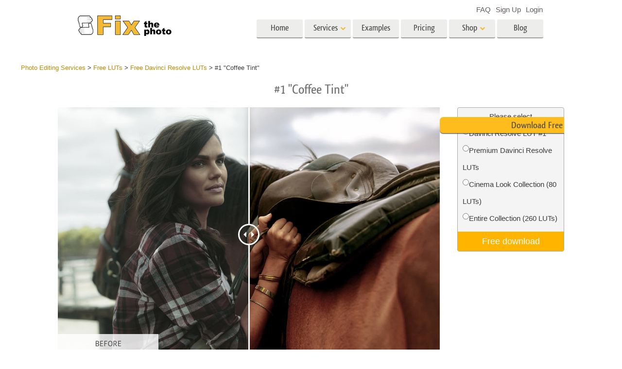

--- FILE ---
content_type: text/html; charset=UTF-8
request_url: https://fixthephoto.com/davinci-resolve-luts/download-1
body_size: 16310
content:
<!DOCTYPE html>
<html lang="EN" dir="" data-type="2">
    <head>
        <!-- TradeDoubler site verification 3062055 -->
        <script type="text/javascript" charset="UTF-8" src="//geo.cookie-script.com/s/b1291109ebc0be8203cf9e61438ff373.js?country=gb&state=ca&region=eu"></script>                <!-- Global site tag (gtag.js) - Google Analytics -->
<script async defer src="https://www.googletagmanager.com/gtag/js?id=UA-133943914-1"></script>
<script>
    window.dataLayer = window.dataLayer || [];
    function gtag() {
        dataLayer.push(arguments);
    }
    gtag('js', new Date());
    gtag('config', 'UA-133943914-1');
</script>                
        <meta charset="UTF-8">
        <meta name="viewport" content="width=device-width, initial-scale=1.0, maximum-scale=5.0" />
                <link rel="canonical" href="https://fixthephoto.com/davinci-resolve-luts/download-1"/>
        <title></title>
        <meta name="keywords" content="">
        <meta name="description" content="">
        <meta property="og:type" content="product">
                <link rel='alternate' href='https://fixthephoto.com/davinci-resolve-luts/download-1' hreflang='EN'/>
<link rel="alternate" href="https://fixthephoto.com/de/davinci-resolve-luts/download-1" hreflang="de"/>
<link rel="alternate" href="https://fixthephoto.com/it/davinci-resolve-luts/download-1" hreflang="it"/>
<link rel="alternate" href="https://fixthephoto.com/fr/davinci-resolve-luts/download-1" hreflang="fr"/>
<link rel="alternate" href="https://fixthephoto.com/es/davinci-resolve-luts/download-1" hreflang="es"/>
<link rel="alternate" href="https://fixthephoto.com/pt/davinci-resolve-luts/download-1" hreflang="pt"/>
<link rel="alternate" href="https://fixthephoto.com/ja/davinci-resolve-luts/download-1" hreflang="ja"/>
<link rel="alternate" href="https://fixthephoto.com/ar/davinci-resolve-luts/download-1" hreflang="ar"/>
<link rel="alternate" href="https://fixthephoto.com/ko/davinci-resolve-luts/download-1" hreflang="ko"/>
<link rel="alternate" href="https://fixthephoto.com/tr/davinci-resolve-luts/download-1" hreflang="tr"/>
<link rel="alternate" href="https://fixthephoto.com/th/davinci-resolve-luts/download-1" hreflang="th"/>
<link rel="alternate" href="https://fixthephoto.com/cn/davinci-resolve-luts/download-1" hreflang="zh"/>
<link rel="alternate" href="https://fixthephoto.com/cs/davinci-resolve-luts/download-1" hreflang="cs"/>
<link rel="alternate" href="https://fixthephoto.com/hu/davinci-resolve-luts/download-1" hreflang="hu"/>
<link rel="alternate" href="https://fixthephoto.com/pl/davinci-resolve-luts/download-1" hreflang="pl"/>
<link rel="alternate" href="https://fixthephoto.com/ro/davinci-resolve-luts/download-1" hreflang="ro"/>
<link rel="alternate" href="https://fixthephoto.com/vi/davinci-resolve-luts/download-1" hreflang="vi"/>
<link rel="alternate" href="https://fixthephoto.com/ru/davinci-resolve-luts/download-1" hreflang="ru"/>
<link rel="alternate" href="https://fixthephoto.com/hi/davinci-resolve-luts/download-1" hreflang="hi"/>
<link rel="alternate" href="https://fixthephoto.com/id/davinci-resolve-luts/download-1" hreflang="id"/>
<link rel="alternate" href="https://fixthephoto.com/el/davinci-resolve-luts/download-1" hreflang="el"/>
<link rel="alternate" href="https://fixthephoto.com/nl/davinci-resolve-luts/download-1" hreflang="nl"/>
<link rel="alternate" href="https://fixthephoto.com/da/davinci-resolve-luts/download-1" hreflang="dk"/>
<link rel="alternate" href="https://fixthephoto.com/hr/davinci-resolve-luts/download-1" hreflang="hr"/>
<link rel="alternate" href="https://fixthephoto.com/et/davinci-resolve-luts/download-1" hreflang="ee"/>
<link rel="alternate" href="https://fixthephoto.com/fi/davinci-resolve-luts/download-1" hreflang="fi"/>
<link rel="alternate" href="https://fixthephoto.com/no/davinci-resolve-luts/download-1" hreflang="no"/>
<link rel="alternate" href="https://fixthephoto.com/sl/davinci-resolve-luts/download-1" hreflang="si"/>
<link rel="alternate" href="https://fixthephoto.com/sv/davinci-resolve-luts/download-1" hreflang="se"/>
<link rel="alternate" href="https://fixthephoto.com/ua/davinci-resolve-luts/download-1" hreflang="ua"/>
        <base href="https://fixthephoto.com/" />
                <meta name="p:domain_verify" content="8460aa28d7e323b924db72e4c120e1a6"/>
        <link rel="apple-touch-icon" sizes="57x57" href="/apple-icon-57x57.png">
        <link rel="apple-touch-icon" sizes="60x60" href="/apple-icon-60x60.png">
        <link rel="apple-touch-icon" sizes="72x72" href="/apple-icon-72x72.png">
        <link rel="apple-touch-icon" sizes="76x76" href="/apple-icon-76x76.png">
        <link rel="apple-touch-icon" sizes="114x114" href="/apple-icon-114x114.png">
        <link rel="apple-touch-icon" sizes="120x120" href="/apple-icon-120x120.png">
        <link rel="apple-touch-icon" sizes="144x144" href="/apple-icon-144x144.png">
        <link rel="apple-touch-icon" sizes="152x152" href="/apple-icon-152x152.png">
        <link rel="apple-touch-icon" sizes="180x180" href="/apple-icon-180x180.png">
        <link rel="icon" type="image/png" sizes="192x192"  href="/android-icon-192x192.png">
        <link rel="icon" type="image/png" sizes="32x32" href="/favicon-32x32.png">
        <link rel="icon" type="image/png" sizes="96x96" href="/favicon-96x96.png">
        <link rel="icon" type="image/png" sizes="16x16" href="/favicon-16x16.png">
        <link rel="manifest" href="/manifest.json">
        <meta name="msapplication-TileColor" content="#ffffff">
        <meta name="msapplication-TileImage" content="/ms-icon-144x144.png">
        <meta name="theme-color" content="#ffffff">
<!--        <link href="https://fonts.googleapis.com/css?family=Open+Sans:300,400,600,700&display=swap&subset=cyrillic" rel="stylesheet">-->
<!--        <link href="https://stackpath.bootstrapcdn.com/font-awesome/4.7.0/css/font-awesome.min.css" rel="stylesheet" integrity="sha384-wvfXpqpZZVQGK6TAh5PVlGOfQNHSoD2xbE+QkPxCAFlNEevoEH3Sl0sibVcOQVnN" crossorigin="anonymous">-->
<!--        <link href="https://use.fontawesome.com/releases/v5.1.0/css/all.css" rel="stylesheet" crossorigin="anonymous">-->
        <link rel="stylesheet" href="/css/top_styles.min.css?v0204.125216" media="all">
        <link rel="stylesheet" type="text/css" href="/includes/js/slick/slick.css"/>

        <!--[if IE 7]>
        <link rel="stylesheet" type="text/css" href="/style/css/ie7.css" media="all" />
        <![endif]-->
        <!--[if IE 8]>
        <link rel="stylesheet" type="text/css" href="/style/css/ie8.css" media="all" />
        <![endif]-->
        <!--[if IE 9]>
        <link rel="stylesheet" type="text/css" href="/style/css/ie9.css" media="all" />
        <![endif]-->
        <!--[if lt IE 9]>
        <script src="/style/js/html5.js"></script>
        <![endif]-->

        <script src="//ajax.googleapis.com/ajax/libs/jquery/1.11.3/jquery.min.js"></script>
        <script>window.jQuery || document.write('<script src="//fixthephoto.com/style/js/jquery-1.11.3.min.js"><\/script>')</script>
        <script src="//fixthephoto.com/includes/js/jquery-migrate-1.2.1.min.js"></script>
        <script>
          RE_CAPTCHA_SITE_KEY = '6Ldy2zgUAAAAAG1W--JuaoNSnsJhu5b_-VI3QGsR'
        </script>
                <script src="/js/combined.min.js?v0204.125217"></script>
                <script>
            $(document).ready(function () {
                $(".fancybox").fancybox();
                $(".fancyboxpopup").fancybox({
                    maxWidth: 500,
                    maxHeight: 380,
                    minHeight: 380,
                    fitToView: false,
                    width: '70%',
                    height: '70%',
                    autoSize: false,
                    closeClick: false,
                    openEffect: 'none',
                    closeEffect: 'none',
                    iframe: {
                        scrolling: 'no'
                    },
                    helpers: {
                        overlay: {
                            locked: false
                        }
                    }
                });
            });
        </script>
        <script>
            function closeFancyboxAndRedirectToUrl(url) {
                $.fancybox.close();
                window.location = url;
            }
        </script>
        <script defer src='https://www.google.com/recaptcha/api.js?onload=CaptchaCallback&render=explicit&hl=en'></script>
        <script>
            gallery2fromFile = '';
        </script>
        <script src="/includes/js/lr-presets.js?v6"></script>
        <script>
            // Called when Google Javascript API Javascript is loaded
            function HandleGoogleApiLibrary() {
                // Load "client" & "auth2" libraries
                gapi.load('client:auth2', {
                    callback: function () {
                        // Initialize client & auth libraries
                        gapi.client.init({
                            apiKey: 'AIzaSyDA4SI1CUeL7aBpjtin60dgxf0pp6ZhA78',
                            clientId: '1049127793414-mchfq9tgdokobssi3dgbvh1928bs7uum.apps.googleusercontent.com',
                            scope: 'https://www.googleapis.com/auth/userinfo.profile https://www.googleapis.com/auth/userinfo.email https://www.googleapis.com/auth/plus.me'
                        }).then(
                                function (success) {
                                    // Libraries are initialized successfully
                                    // You can now make API calls
                                },
                                function (error) {
                                    // Error occurred
                                    // console.log(error) to find the reason
                                }
                        );
                    },
                    onerror: function () {
                        // Failed to load libraries
                    }
                });
            }
        </script>
        <script async defer src="https://apis.google.com/js/api.js" onload="this.onload = function () {};HandleGoogleApiLibrary()" onreadystatechange="if (this.readyState === 'complete') this.onload()"></script>
        <meta name="google-site-verification" content="oGBxbfU88PDraC2Hs5IxHQDR-UuieNKu6_Rpd9aZgAs"/>
    </head>
    <body>
        <!-- Google Tag Manager (noscript) -->
<noscript><iframe src="https://www.googletagmanager.com/ns.html?id=GTM-WDN66X" height="0" width="0" style="display:none;visibility:hidden"></iframe></noscript>
<!-- End Google Tag Manager (noscript) -->                <!-- Begin Wrapper -->
        <div id="wrapper" class="wrapper_width_type_1">
            <header id="header" class="header">
    <div class="header-container">
        <div class="mobile-header">
            <div id="site-title">
                <a href="/" class="logo">
                    <img                         alt="Image retouching service"   src="//fixthephoto.com/images/fixthephoto-logo-photoretouching.png" class="logo_img">
                </a>
            </div>
            <!-- app -->
            <div class="tm-header-app" style="position: absolute;left: 50%;transform: translate(-50%,0);top: -2px;padding-left: 43px;display: block;">
                                <style>
                    .tm-button {
                        color: #fff;
                        text-transform: none;
                        display: inline-block;
                        font-size: 18px;
                        position: relative;
                        vertical-align: middle;
                        padding: 10px 25px;
                        line-height: 1.2;
                        text-align: center;
                        text-decoration: none;
                        transition: .2s ease-in-out;
                        -webkit-appearance: none;
                        outline: 0;
                        background-color: #16a1c0;
                        border: 2px solid #16a1c0;
                    }
                    .tm-button-border {
                        background-color: #fff;
                        border: 2px solid #ffb231;
                        color: #444;
                    }
                    .tm-button-border:focus,
                    .tm-button-border:hover {
                        background-color: #f5a112;
                        border: 2px solid #f5a112;
                        color: #fff;
                        text-decoration: none;
                    }
                    .uk-width-auto {
                        width: auto;
                    }
                    [class*=uk-width] {
                        box-sizing: border-box;
                        width: 100%;
                        max-width: 100%;
                    }
                    .tm-button {
                        padding: 6px 10px;
                    }
                </style>
                                
                             </div>
            <span class="show-menu-btn"></span>
        </div>

        <!-- Begin Menu -->
        <nav id="nav" class="mobile-nav m-hide">
            <div class="mobile-menu-top">
                <span class="mobile-menu-back m-hide"></span>
                <div class="mobile-menu-title">Menu</div>
                <span class="mobile-menu-close"></span>
            </div>
            <div class="mobile-scroll">
                <ul id="main-menu" class="">
                    <li class="main-menu-item">
                        <a title="Professional photo editing services"
                           href="/"
                           class="main-menu-link ">Home</a>
                    </li>
                    <li class="main-menu-item has-submenu">
                        <a
                            title=" Photography Post Production Services"                            onclick="return false;"
                            href="post-production-services"
                            class="main-menu-link show-submenu "
                            data-menuitem="services"
                        >
                            <span class="main-menu-opener">
                                Services                            </span>
                        </a>
                        <div class="mobile-submenu m-hide">
                            <div class="mega-menu services"><div class="row_">
                                          <div class="span3_">
                                            <a href="//fixthephoto.com/headshot-retouching-services" onclick="gtag('event', 'Click event ', {'event_category': 'Clicks on links in services menu (FIXTHEPHOTO)', 'event_label': '//fixthephoto.com/headshot-retouching-services'});" class="orderscat2_link"  title="headshot retouch service">
                                              <div class="thumbnail orderscat2">
                                                <div class="thumb-image image_1_1"></div>
                                                <div class="caption">Portrait Retouching</div>
                                              </div>
                                            </a>
                                          </div>
                                        
                                          <div class="span3_">
                                            <a href="//fixthephoto.com/body-reshaping-photo-editor" onclick="gtag('event', 'Click event ', {'event_category': 'Clicks on links in services menu (FIXTHEPHOTO)', 'event_label': '//fixthephoto.com/body-reshaping-photo-editor'});" class="orderscat2_link"  title="body photography editing services">
                                              <div class="thumbnail orderscat2">
                                                <div class="thumb-image image_1_2"></div>
                                                <div class="caption">Body Retouching</div>
                                              </div>
                                            </a>
                                          </div>
                                        
                                          <div class="span3_">
                                            <a href="//fixthephoto.com/editing-newborn-photos-services" onclick="gtag('event', 'Click event ', {'event_category': 'Clicks on links in services menu (FIXTHEPHOTO)', 'event_label': '//fixthephoto.com/editing-newborn-photos-services'});" class="orderscat2_link"  title="baby photo editing services">
                                              <div class="thumbnail orderscat2">
                                                <div class="thumb-image image_1_3"></div>
                                                <div class="caption">Newborn Photo Editing</div>
                                              </div>
                                            </a>
                                          </div>
                                        
                                          <div class="span3_">
                                            <a href="//fixthephoto.com/real-estate-photo-editing-services" onclick="gtag('event', 'Click event ', {'event_category': 'Clicks on links in services menu (FIXTHEPHOTO)', 'event_label': '//fixthephoto.com/real-estate-photo-editing-services'});" class="orderscat2_link"  title="real estate photo editing service">
                                              <div class="thumbnail orderscat2">
                                                <div class="thumb-image image_1_4"></div>
                                                <div class="caption">Real Estate Photo Editing</div>
                                              </div>
                                            </a>
                                          </div>
                                        </div><div class="row_">
                                          <div class="span3_">
                                            <a href="//fixthephoto.com/services/wedding-photo-retouching" onclick="gtag('event', 'Click event ', {'event_category': 'Clicks on links in services menu (FIXTHEPHOTO)', 'event_label': '//fixthephoto.com/services/wedding-photo-retouching'});" class="orderscat2_link"  title="wedding photo retouching services">
                                              <div class="thumbnail orderscat2">
                                                <div class="thumb-image image_2_1"></div>
                                                <div class="caption">Wedding Photo Editing</div>
                                              </div>
                                            </a>
                                          </div>
                                        
                                          <div class="span3_">
                                            <a href="//fixthephoto.com/clipping-path-service" onclick="gtag('event', 'Click event ', {'event_category': 'Clicks on links in services menu (FIXTHEPHOTO)', 'event_label': '//fixthephoto.com/clipping-path-service'});" class="orderscat2_link"  title="clipping path services">
                                              <div class="thumbnail orderscat2">
                                                <div class="thumb-image image_2_2"></div>
                                                <div class="caption">Clipping Path</div>
                                              </div>
                                            </a>
                                          </div>
                                        
                                          <div class="span3_">
                                            <a href="//fixthephoto.com/image-manipulation-service" onclick="gtag('event', 'Click event ', {'event_category': 'Clicks on links in services menu (FIXTHEPHOTO)', 'event_label': '//fixthephoto.com/image-manipulation-service'});" class="orderscat2_link"  title="photo manipulation services">
                                              <div class="thumbnail orderscat2">
                                                <div class="thumb-image image_2_3"></div>
                                                <div class="caption">Photo Manipulation</div>
                                              </div>
                                            </a>
                                          </div>
                                        
                                          <div class="span3_">
                                            <a href="//fixthephoto.com/services/old-damaged-photo-restoration" onclick="gtag('event', 'Click event ', {'event_category': 'Clicks on links in services menu (FIXTHEPHOTO)', 'event_label': '//fixthephoto.com/services/old-damaged-photo-restoration'});" class="orderscat2_link"  title="photo restoration services">
                                              <div class="thumbnail orderscat2">
                                                <div class="thumb-image image_2_4"></div>
                                                <div class="caption">Photo Restoration</div>
                                              </div>
                                            </a>
                                          </div>
                                        </div><div class="row_">
                                          <div class="span3_">
                                            <a href="//fixthephoto.com/product-retouching-services" onclick="gtag('event', 'Click event ', {'event_category': 'Clicks on links in services menu (FIXTHEPHOTO)', 'event_label': '//fixthephoto.com/product-retouching-services'});" class="orderscat2_link"  title="product photo editing services">
                                              <div class="thumbnail orderscat2">
                                                <div class="thumb-image image_3_1"></div>
                                                <div class="caption">Product Photo Editing</div>
                                              </div>
                                            </a>
                                          </div>
                                        
                                          <div class="span3_">
                                            <a href="//fixthephoto.com/jewellery-retouching-services" onclick="gtag('event', 'Click event ', {'event_category': 'Clicks on links in services menu (FIXTHEPHOTO)', 'event_label': '//fixthephoto.com/jewellery-retouching-services'});" class="orderscat2_link"  title="jewelry retouching services">
                                              <div class="thumbnail orderscat2">
                                                <div class="thumb-image image_3_2"></div>
                                                <div class="caption">Jewellery Photo Editing</div>
                                              </div>
                                            </a>
                                          </div>
                                        
                                          <div class="span3_">
                                            <a href="//fixthephoto.com/photo-edit-data-sets-for-ai-training" onclick="gtag('event', 'Click event ', {'event_category': 'Clicks on links in services menu (FIXTHEPHOTO)', 'event_label': '//fixthephoto.com/photo-edit-data-sets-for-ai-training'});" class="orderscat2_link"  title="AI Training Data">
                                              <div class="thumbnail orderscat2">
                                                <div class="thumb-image image_3_3"></div>
                                                <div class="caption">AI Training Data</div>
                                              </div>
                                            </a>
                                          </div>
                                        
                                            <div class="span3_">
                                                <a href="video-editing-services" class="orderscat2_link" title="Video Editing Service">
                                                    <div class="thumbnail orderscat2">
                                                        <img alt="Video Editing Service" src="images/video-editing-service.png">
                                                        <div class="caption">Video Editing Services</div>
                                                    </div>
                                                </a>
                                            </div>
                                        </div>
                                        </div>                        </div>
                    </li>

                    <li class="main-menu-item">
                        <a
                            title="Photo retouching before and after"
                            href="examples"
                            class="main-menu-link "
                        >
                            Examples                        </a>
                    </li>

                    <li class="main-menu-item">
                        <a
                            title="Our photo editing prices"
                            href="pricing"
                            class="main-menu-link "
                        >
                            Pricing                        </a>
                    </li>

                    <li class="main-menu-item has-submenu">
                        <a href="#" onclick="return false;" class="main-menu-link show-submenu ">
                            <span class="main-menu-opener">Shop</span>
                        </a>
                        <div class="mobile-submenu m-hide">

                                                                <div class="mega-menu shop  col-4">
                                        <div class="row_"><div class="span3_">
                                        <div class="shop_block">
                                          <!-- Removing background because we use sprite
                                          <div class="block-title" style="background-image:url('images/gallery/1556136015.png')">Lightroom</div>
                                          Removing background because we use sprite -->

                                          <div class="block-title show-submenu">Lightroom</div>
                                          <ul class="mobile-submenu shop_block-submenu m-hide">
                                            <li><a href="//fixthephoto.com/free-lightroom-presets" title="">Lightroom Presets</a></li><li><a href="//fixthephoto.com/premium-collections/entire-collections" title="">Entire LR Preset Collections</a></li><li><a href="//fixthephoto.com/premium-collections/best-deal" title="">Best Deal Presets</a></li><li><a href="//fixthephoto.com/mobile-collections" title="">Mobile Collection</a></li>
                                          </ul>
                                        </div>
                                      </div><div class="span3_">
                                        <div class="shop_block">
                                          <!-- Removing background because we use sprite
                                          <div class="block-title" style="background-image:url('images/gallery/1556136084.png')">Photoshop</div>
                                          Removing background because we use sprite -->

                                          <div class="block-title show-submenu">Photoshop</div>
                                          <ul class="mobile-submenu shop_block-submenu m-hide">
                                            <li><a href="//fixthephoto.com/psa-collection" title="">Photoshop Actions</a></li><li><a href="//fixthephoto.com/free-photoshop-brushes" title="">Photoshop Brushes</a></li><li><a href="//fixthephoto.com/free-photoshop-overlays" title="">Photoshop Overlays</a></li><li><a href="//fixthephoto.com/free-photoshop-textures" title="">Photoshop Textures</a></li><li><a href="//fixthephoto.com/psa-sets" title="">Entire Ps Actions Collections</a></li><li><a href="//fixthephoto.com/pso-pack" title="">Entire Ps Overlays Bundles</a></li>
                                          </ul>
                                        </div>
                                      </div><div class="span3_">
                                        <div class="shop_block">
                                          <!-- Removing background because we use sprite
                                          <div class="block-title" style="background-image:url('images/gallery/1556136097.png')">Templates</div>
                                          Removing background because we use sprite -->

                                          <div class="block-title show-submenu">Templates</div>
                                          <ul class="mobile-submenu shop_block-submenu m-hide">
                                            <li><a href="//fixthephoto.com/photoshop-card-templates-free" title="">All Templates</a></li><li><a href="//fixthephoto.com/free-photography-marketing-templates" title="">Marketing Templates</a></li><li><a href="//fixthephoto.com/free-valentines-day-card-templates" title="">Valentine’s Day Cards</a></li><li><a href="//fixthephoto.com/free-wedding-invitation-templates" title="">Wedding Invitations</a></li><li><a href="//fixthephoto.com/free-baby-shower-invitation-templates" title="">Baby Shower Invitation</a></li>
                                          </ul>
                                        </div>
                                      </div><div class="span3_">
                                        <div class="shop_block">
                                          <!-- Removing background because we use sprite
                                          <div class="block-title" style="background-image:url('images/gallery/1564834911.png')">Video</div>
                                          Removing background because we use sprite -->

                                          <div class="block-title show-submenu">Video</div>
                                          <ul class="mobile-submenu shop_block-submenu m-hide">
                                            <li><a href="//fixthephoto.com/lv-collection" title="">LUTs for Video Editing</a></li><li><a href="//fixthephoto.com/vo-collections" title="">Video Overlays</a></li>
                                          </ul>
                                        </div>
                                      </div></div>
                                    </div>
                                    
                                <!-- <div class="mega-menu shop">
                                  <div class="row_">
                                    <div class="span3_">
                                      <div class="shop_block">
                                        <div class="lr-icon block-title">Lightroom</div>
                                        <ul>
                                                                        </ul>
                                      </div>
                                    </div>
                                    <div class="span3_">
                                      <div class="shop_block">
                                        <div class="ps-icon block-title">Photoshop</div>
                                        <ul>
                                                                        </ul>
                                      </div>
                                    </div>
                                    <div class="span3_">
                                      <div class="shop_block">
                                        <div class="ps2-icon block-title">Templates</div>
                                        <ul>
                                
                                        </ul>
                                      </div>
                                    </div>
                                  </div>
                                </div> -->
                            

                        </div>
                    </li>

                                            <li class="main-menu-item">
                            <a title="Photo editing blog" href="https://fixthephoto.com/blog/" class="main-menu-link ">Blog</a>
                        </li>
                    
                </ul>

                <ul id="service-links">
                    <li class="service-links-item">
                        <a href="faq" class="service-link ">
                            FAQ                        </a>
                    </li>

                    
                                                                        <li class="service-links-item sign-up-item">
<!--                                <a href="javascript:void(0)" onclick="--><!--"  class="service-link sign-up-link --><!--">-->
<!--                                    --><!--                                </a> -->
                                <a href="https://create-order.fixthephoto.com/signup"  class="service-link sign-up-link ">
                                    Sign Up                                </a>
                                <div class="mobile-submenu m-hide sign-up-block"></div>
                            </li>
                                                                            <li class="service-links-item login-item">
<!--                                <a href="javascript:void(1)" onclick="--><!--" class="service-link login-link --><!--">--><!--</a>-->
                                <a href="https://create-order.fixthephoto.com/login" class="service-link login-link ">Login</a>
                                <div class="mobile-submenu m-hide login-block"></div>
                            </li>
                                                                </ul>

            </div>
        </nav>

        <div class="lang">
            </div>

        <div class="overlay-mask m-hide"></div>
    </div>
</header>
                        <!-- Begin Main -->
            <div id="main">
                <div class="uk-container uk-margin"><div class="breadcrumb" itemscope itemtype="https://schema.org/BreadcrumbList"><span itemprop="itemListElement" itemscope itemtype="http://schema.org/ListItem"><a href="https://fixthephoto.com/" itemprop="item"><span itemprop="name">Photo Editing Services</span></a><meta itemprop="position" content="1" /></span> > <span itemprop="itemListElement" itemscope itemtype="http://schema.org/ListItem"><a href="https://fixthephoto.com/free-luts" itemprop="item"><span itemprop="name">Free LUTs</span></a><meta itemprop="position" content="2" /></span> > <span itemprop="itemListElement" itemscope itemtype="http://schema.org/ListItem"><a href="https://fixthephoto.com/davinci-resolve-luts" itemprop="item"><span itemprop="name">Free Davinci Resolve LUTs</span></a><meta itemprop="position" content="3" /></span> > <span itemprop="itemListElement" itemscope itemtype="http://schema.org/ListItem"><span itemprop="name">#1 "Coffee Tint"</span><meta itemprop="position" content="4" /></span></div></div><!-- UTM_Attributes --><!-- .fixthephoto.com --><!-- SESS: Array
(
)
 --><!-- COOK:  --><div class="clear"></div><h1 style="text-align: center;">#1 &quot;Coffee Tint&quot;</h1>
<p>
  <div class="tools lrp-hide4mobile-2">

          <script>
          $(document).ready(function () {
              var $tools_all = $('div.tools');
              for (var n = 0; n < $tools_all.length; n++) {
                  var add_free_tool_func = new Add_free_tool_constructor( $($tools_all[n]) );
              }
          });
        </script>
             <link rel="stylesheet" href="/includes/css/free_tools.css?v10" type="text/css">
     <script >
     let freeToolLangData =
         {
             'purchase' : 'Purchase',
             'save' : 'Save',
             'freeDownload' : 'Free download',
             'more' : 'View more',
         };
    </script>
       <div class="galleries" style="position:relative;">

<div class='gallery4clone' data-newpl="1" data-id="4653"  >        <div class="lrp lrp-dm lrp-active tool-gallery-4653" >
          <div class="lrp-gallery">
            <div class="lrp-pic">
                                <img class="lrp-icon lazy" data-src="/images/fix-the-photo.png" style="position:absolute; width:15%">
                    <div class="twentytwenty-wrapper twentytwenty-horizontal">

                      <div class="ttcontainer ttcontainer-custom1 twentytwenty-container" style="text-align: left; max-height:628px; max-width: 942px; height: 0; padding-bottom: 66.67%">
                          <img src="/images/placeholders/img-placeholder_1032x687.svg" data-src="//fixthephoto.com/images/newpl_gallery/1569919799.jpg" width="942" height="628" align="left" class="twentytwenty-before pic1 lrp-lazy" style="clip: rect(0px 228.5px 800px 0px);">
                          <img src="/images/placeholders/img-placeholder_1032x687.svg" data-src="//fixthephoto.com/images/newpl_gallery/1569919799after.jpg" width="942" height="628" align="left" class="pic2 lrp-lazy">
                       </div>
                     </div>
                                                     </div>
                                <div class="lrp-pics" style="display: none;">
                                    <div class="lrp-pics-scroll" style="width:112px">
                                                                                            <img class="lrp-lazy" src="/images/fix-the-photo.png"
                                                          data-src="//fixthephoto.com/images/newpl_gallery/1569919799sm.jpg" data-big="//fixthephoto.com/images/newpl_gallery/1569919799.jpg"
                                                          data-after="//fixthephoto.com/images/newpl_gallery/1569919799after.jpg"
                                                          data-icon="0" class="lazy" />
                                                                                         </div>
            </div>

            </div>
           </div>
                   </div>        <template id="template_pp_gallery_293" >
              <div class="lrp lrp-dm lrp-disabled tool-gallery-293" >
          <div class="lrp-gallery">
            <div class="lrp-pic">
                                <img class="lrp-icon lazy" data-src="/images/fix-the-photo.png" style="position:absolute; width:15%">
                    <div class="twentytwenty-wrapper twentytwenty-horizontal">

                      <div class="ttcontainer ttcontainer_one ttcontainer-custom1 twentytwenty-container" style="text-align: left; max-height:628px; max-width: 942px; height: 0; padding-bottom: 66.67%">
                          <img src="/images/placeholders/img-placeholder_1032x687.svg" data-src="//fixthephoto.com/images/pp_gallery/1570002067.jpg" width="942" height="628" align="left" class="twentytwenty-before pic1 lrp-lazy" style="clip: rect(0px 228.5px 800px 0px);">
                          <img src="/images/placeholders/img-placeholder_1032x687.svg" data-src="" width="942" height="628" align="left" class="pic2 lrp-lazy">
                       </div>
                     </div>
                                                     </div>
                                <div class="lrp-pics" style="display: none;">
                                    <div class="lrp-pics-scroll" style="width:2048px">
                                        <img class="lrp-lazy" data-src="//fixthephoto.com/images/pp_gallery/1570002067sm.jpg" data-big="//fixthephoto.com/images/pp_gallery/1570002067.jpg" data-icon="0" /><img class="lrp-lazy" data-src="//fixthephoto.com/images/pp_gallery/1570002098sm.jpg" data-big="//fixthephoto.com/images/pp_gallery/1570002098.jpg" data-after="//fixthephoto.com/images/pp_gallery/1570002098after.jpg"
                                                          data-icon="0" /><img class="lrp-lazy" data-src="//fixthephoto.com/images/pp_gallery/1570002108sm.jpg" data-big="//fixthephoto.com/images/pp_gallery/1570002108.jpg" data-after="//fixthephoto.com/images/pp_gallery/1570002108after.jpg"
                                                          data-icon="0" /><img class="lrp-lazy" data-src="//fixthephoto.com/images/pp_gallery/1570002120sm.jpg" data-big="//fixthephoto.com/images/pp_gallery/1570002120.jpg" data-after="//fixthephoto.com/images/pp_gallery/1570002120after.jpg"
                                                          data-icon="0" /><img class="lrp-lazy" data-src="//fixthephoto.com/images/pp_gallery/1570002131sm.jpg" data-big="//fixthephoto.com/images/pp_gallery/1570002131.jpg" data-after="//fixthephoto.com/images/pp_gallery/1570002131after.jpg"
                                                          data-icon="0" /><img class="lrp-lazy" data-src="//fixthephoto.com/images/pp_gallery/1570002143sm.jpg" data-big="//fixthephoto.com/images/pp_gallery/1570002143.jpg" data-after="//fixthephoto.com/images/pp_gallery/1570002143after.jpg"
                                                          data-icon="0" /><img class="lrp-lazy" data-src="//fixthephoto.com/images/pp_gallery/1570002153sm.jpg" data-big="//fixthephoto.com/images/pp_gallery/1570002153.jpg" data-after="//fixthephoto.com/images/pp_gallery/1570002153after.jpg"
                                                          data-icon="0" /><img class="lrp-lazy" data-src="//fixthephoto.com/images/pp_gallery/1570002162sm.jpg" data-big="//fixthephoto.com/images/pp_gallery/1570002162.jpg" data-after="//fixthephoto.com/images/pp_gallery/1570002162after.jpg"
                                                          data-icon="0" /><img class="lrp-lazy" data-src="//fixthephoto.com/images/pp_gallery/1570002174sm.jpg" data-big="//fixthephoto.com/images/pp_gallery/1570002174.jpg" data-after="//fixthephoto.com/images/pp_gallery/1570002174after.jpg"
                                                          data-icon="0" /><img class="lrp-lazy" data-src="//fixthephoto.com/images/pp_gallery/1570002205sm.jpg" data-big="//fixthephoto.com/images/pp_gallery/1570002205.jpg" data-after="//fixthephoto.com/images/pp_gallery/1570002205after.jpg"
                                                          data-icon="0" /><img class="lrp-lazy" data-src="//fixthephoto.com/images/pp_gallery/1570002221sm.jpg" data-big="//fixthephoto.com/images/pp_gallery/1570002221.jpg" data-after="//fixthephoto.com/images/pp_gallery/1570002221after.jpg"
                                                          data-icon="0" /><img class="lrp-lazy" data-src="//fixthephoto.com/images/pp_gallery/1570002232sm.jpg" data-big="//fixthephoto.com/images/pp_gallery/1570002232.jpg" data-after="//fixthephoto.com/images/pp_gallery/1570002232after.jpg"
                                                          data-icon="0" /><img class="lrp-lazy" data-src="//fixthephoto.com/images/pp_gallery/1570002242sm.jpg" data-big="//fixthephoto.com/images/pp_gallery/1570002242.jpg" data-after="//fixthephoto.com/images/pp_gallery/1570002242after.jpg"
                                                          data-icon="0" /><img class="lrp-lazy" data-src="//fixthephoto.com/images/pp_gallery/1570002258sm.jpg" data-big="//fixthephoto.com/images/pp_gallery/1570002258.jpg" data-after="//fixthephoto.com/images/pp_gallery/1570002258after.jpg"
                                                          data-icon="0" /><img class="lrp-lazy" data-src="//fixthephoto.com/images/pp_gallery/1570002270sm.jpg" data-big="//fixthephoto.com/images/pp_gallery/1570002270.jpg" data-after="//fixthephoto.com/images/pp_gallery/1570002270after.jpg"
                                                          data-icon="0" /><img class="lrp-lazy" data-src="//fixthephoto.com/images/pp_gallery/1570002282sm.jpg" data-big="//fixthephoto.com/images/pp_gallery/1570002282.jpg" data-after="//fixthephoto.com/images/pp_gallery/1570002282after.jpg"
                                                          data-icon="0" /><img class="lrp-lazy" data-src="//fixthephoto.com/images/pp_gallery/1574088887sm.jpg" data-big="//fixthephoto.com/images/pp_gallery/1574088887.jpg" data-icon="0" data-youtube="47ZV3AoJAjA" />                                </div>
            </div>

            </div>
           </div>
                           </template>
               <template id="template_pp_gallery_435" >
              <div class="lrp lrp-dm lrp-disabled tool-gallery-435" >
          <div class="lrp-gallery">
            <div class="lrp-pic">
                                <img class="lrp-icon lazy" data-src="/images/fix-the-photo.png" style="position:absolute; width:15%">
                    <div class="twentytwenty-wrapper twentytwenty-horizontal">

                      <div class="ttcontainer ttcontainer_one ttcontainer-custom1 twentytwenty-container" style="text-align: left; max-height:628px; max-width: 942px; height: 0; padding-bottom: 66.67%">
                          <img src="/images/placeholders/img-placeholder_1032x687.svg" data-src="//fixthephoto.com/images/pp_gallery/1578999563.jpg" width="942" height="628" align="left" class="twentytwenty-before pic1 lrp-lazy" style="clip: rect(0px 228.5px 800px 0px);">
                          <img src="/images/placeholders/img-placeholder_1032x687.svg" data-src="" width="942" height="628" align="left" class="pic2 lrp-lazy">
                       </div>
                     </div>
                                                     </div>
                                <div class="lrp-pics" style="display: none;">
                                    <div class="lrp-pics-scroll" style="width:2048px">
                                        <img class="lrp-lazy" data-src="//fixthephoto.com/images/pp_gallery/1578999563sm.jpg" data-big="//fixthephoto.com/images/pp_gallery/1578999563.jpg" data-icon="0" /><img class="lrp-lazy" data-src="//fixthephoto.com/images/pp_gallery/1578999581sm.jpg" data-big="//fixthephoto.com/images/pp_gallery/1578999581.jpg" data-after="//fixthephoto.com/images/pp_gallery/1578999581after.jpg"
                                                          data-icon="0" /><img class="lrp-lazy" data-src="//fixthephoto.com/images/pp_gallery/1578999594sm.jpg" data-big="//fixthephoto.com/images/pp_gallery/1578999594.jpg" data-after="//fixthephoto.com/images/pp_gallery/1578999594after.jpg"
                                                          data-icon="0" /><img class="lrp-lazy" data-src="//fixthephoto.com/images/pp_gallery/1578999606sm.jpg" data-big="//fixthephoto.com/images/pp_gallery/1578999606.jpg" data-after="//fixthephoto.com/images/pp_gallery/1578999606after.jpg"
                                                          data-icon="0" /><img class="lrp-lazy" data-src="//fixthephoto.com/images/pp_gallery/1578999619sm.jpg" data-big="//fixthephoto.com/images/pp_gallery/1578999619.jpg" data-after="//fixthephoto.com/images/pp_gallery/1578999619after.jpg"
                                                          data-icon="0" /><img class="lrp-lazy" data-src="//fixthephoto.com/images/pp_gallery/1578999637sm.jpg" data-big="//fixthephoto.com/images/pp_gallery/1578999637.jpg" data-after="//fixthephoto.com/images/pp_gallery/1578999637after.jpg"
                                                          data-icon="0" /><img class="lrp-lazy" data-src="//fixthephoto.com/images/pp_gallery/1578999654sm.jpg" data-big="//fixthephoto.com/images/pp_gallery/1578999654.jpg" data-after="//fixthephoto.com/images/pp_gallery/1578999654after.jpg"
                                                          data-icon="0" /><img class="lrp-lazy" data-src="//fixthephoto.com/images/pp_gallery/1578999670sm.jpg" data-big="//fixthephoto.com/images/pp_gallery/1578999670.jpg" data-after="//fixthephoto.com/images/pp_gallery/1578999670after.jpg"
                                                          data-icon="0" /><img class="lrp-lazy" data-src="//fixthephoto.com/images/pp_gallery/1578999879sm.jpg" data-big="//fixthephoto.com/images/pp_gallery/1578999879.jpg" data-after="//fixthephoto.com/images/pp_gallery/1578999879after.jpg"
                                                          data-icon="0" /><img class="lrp-lazy" data-src="//fixthephoto.com/images/pp_gallery/1578999893sm.jpg" data-big="//fixthephoto.com/images/pp_gallery/1578999893.jpg" data-after="//fixthephoto.com/images/pp_gallery/1578999893after.jpg"
                                                          data-icon="0" /><img class="lrp-lazy" data-src="//fixthephoto.com/images/pp_gallery/1578999907sm.jpg" data-big="//fixthephoto.com/images/pp_gallery/1578999907.jpg" data-after="//fixthephoto.com/images/pp_gallery/1578999907after.jpg"
                                                          data-icon="0" /><img class="lrp-lazy" data-src="//fixthephoto.com/images/pp_gallery/1578999919sm.jpg" data-big="//fixthephoto.com/images/pp_gallery/1578999919.jpg" data-after="//fixthephoto.com/images/pp_gallery/1578999919after.jpg"
                                                          data-icon="0" /><img class="lrp-lazy" data-src="//fixthephoto.com/images/pp_gallery/1578999932sm.jpg" data-big="//fixthephoto.com/images/pp_gallery/1578999932.jpg" data-after="//fixthephoto.com/images/pp_gallery/1578999932after.jpg"
                                                          data-icon="0" /><img class="lrp-lazy" data-src="//fixthephoto.com/images/pp_gallery/1578999948sm.jpg" data-big="//fixthephoto.com/images/pp_gallery/1578999948.jpg" data-after="//fixthephoto.com/images/pp_gallery/1578999948after.jpg"
                                                          data-icon="0" /><img class="lrp-lazy" data-src="//fixthephoto.com/images/pp_gallery/1578999961sm.jpg" data-big="//fixthephoto.com/images/pp_gallery/1578999961.jpg" data-after="//fixthephoto.com/images/pp_gallery/1578999961after.jpg"
                                                          data-icon="0" /><img class="lrp-lazy" data-src="//fixthephoto.com/images/pp_gallery/1578999976sm.jpg" data-big="//fixthephoto.com/images/pp_gallery/1578999976.jpg" data-after="//fixthephoto.com/images/pp_gallery/1578999976after.jpg"
                                                          data-icon="0" /><img class="lrp-lazy" data-src="//fixthephoto.com/images/pp_gallery/1578999988sm.jpg" data-big="//fixthephoto.com/images/pp_gallery/1578999988.jpg" data-after="//fixthephoto.com/images/pp_gallery/1578999988after.jpg"
                                                          data-icon="0" />                                </div>
            </div>

            </div>
           </div>
                           </template>
               <template id="template_pp_gallery_308" >
              <div class="lrp lrp-dm lrp-disabled tool-gallery-308" >
          <div class="lrp-gallery">
            <div class="lrp-pic">
                                <img class="lrp-icon lazy" data-src="/images/fix-the-photo.png" style="position:absolute; width:15%">
                    <div class="twentytwenty-wrapper twentytwenty-horizontal">

                      <div class="ttcontainer ttcontainer_one ttcontainer-custom1 twentytwenty-container" style="text-align: left; max-height:628px; max-width: 942px; height: 0; padding-bottom: 66.67%">
                          <img src="/images/placeholders/img-placeholder_1032x687.svg" data-src="//fixthephoto.com/images/pp_gallery/1574772744.jpg" width="942" height="628" align="left" class="twentytwenty-before pic1 lrp-lazy" style="clip: rect(0px 228.5px 800px 0px);">
                          <img src="/images/placeholders/img-placeholder_1032x687.svg" data-src="" width="942" height="628" align="left" class="pic2 lrp-lazy">
                       </div>
                     </div>
                                                     </div>
                                <div class="lrp-pics" style="display: none;">
                                    <div class="lrp-pics-scroll" style="width:2532px">
                                        <img class="lrp-lazy" data-src="//fixthephoto.com/images/pp_gallery/1574772744sm.jpg" data-big="//fixthephoto.com/images/pp_gallery/1574772744.jpg" data-icon="0" /><img class="lrp-lazy" data-src="//fixthephoto.com/images/pp_gallery/1574697678sm.jpg" data-big="//fixthephoto.com/images/pp_gallery/1574697678.jpg" data-after="//fixthephoto.com/images/pp_gallery/1574697678after.jpg"
                                                          data-icon="0" /><img class="lrp-lazy" data-src="//fixthephoto.com/images/pp_gallery/1574697665sm.jpg" data-big="//fixthephoto.com/images/pp_gallery/1574697665.jpg" data-after="//fixthephoto.com/images/pp_gallery/1574697665after.jpg"
                                                          data-icon="0" /><img class="lrp-lazy" data-src="//fixthephoto.com/images/pp_gallery/1574697691sm.jpg" data-big="//fixthephoto.com/images/pp_gallery/1574697691.jpg" data-after="//fixthephoto.com/images/pp_gallery/1574697691after.jpg"
                                                          data-icon="0" /><img class="lrp-lazy" data-src="//fixthephoto.com/images/pp_gallery/1574697702sm.jpg" data-big="//fixthephoto.com/images/pp_gallery/1574697702.jpg" data-after="//fixthephoto.com/images/pp_gallery/1574697702after.jpg"
                                                          data-icon="0" /><img class="lrp-lazy" data-src="//fixthephoto.com/images/pp_gallery/1574697715sm.jpg" data-big="//fixthephoto.com/images/pp_gallery/1574697715.jpg" data-after="//fixthephoto.com/images/pp_gallery/1574697715after.jpg"
                                                          data-icon="0" /><img class="lrp-lazy" data-src="//fixthephoto.com/images/pp_gallery/1574697727sm.jpg" data-big="//fixthephoto.com/images/pp_gallery/1574697727.jpg" data-after="//fixthephoto.com/images/pp_gallery/1574697727after.jpg"
                                                          data-icon="0" /><img class="lrp-lazy" data-src="//fixthephoto.com/images/pp_gallery/1574697737sm.jpg" data-big="//fixthephoto.com/images/pp_gallery/1574697737.jpg" data-after="//fixthephoto.com/images/pp_gallery/1574697737after.jpg"
                                                          data-icon="0" /><img class="lrp-lazy" data-src="//fixthephoto.com/images/pp_gallery/1574697749sm.jpg" data-big="//fixthephoto.com/images/pp_gallery/1574697749.jpg" data-after="//fixthephoto.com/images/pp_gallery/1574697749after.jpg"
                                                          data-icon="0" /><img class="lrp-lazy" data-src="//fixthephoto.com/images/pp_gallery/1574697761sm.jpg" data-big="//fixthephoto.com/images/pp_gallery/1574697761.jpg" data-after="//fixthephoto.com/images/pp_gallery/1574697761after.jpg"
                                                          data-icon="0" /><img class="lrp-lazy" data-src="//fixthephoto.com/images/pp_gallery/1574697771sm.jpg" data-big="//fixthephoto.com/images/pp_gallery/1574697771.jpg" data-after="//fixthephoto.com/images/pp_gallery/1574697771after.jpg"
                                                          data-icon="0" /><img class="lrp-lazy" data-src="//fixthephoto.com/images/pp_gallery/1574697784sm.jpg" data-big="//fixthephoto.com/images/pp_gallery/1574697784.jpg" data-after="//fixthephoto.com/images/pp_gallery/1574697784after.jpg"
                                                          data-icon="0" /><img class="lrp-lazy" data-src="//fixthephoto.com/images/pp_gallery/1574697905sm.jpg" data-big="//fixthephoto.com/images/pp_gallery/1574697905.jpg" data-after="//fixthephoto.com/images/pp_gallery/1574697905after.jpg"
                                                          data-icon="0" /><img class="lrp-lazy" data-src="//fixthephoto.com/images/pp_gallery/1574697944sm.jpg" data-big="//fixthephoto.com/images/pp_gallery/1574697944.jpg" data-after="//fixthephoto.com/images/pp_gallery/1574697944after.jpg"
                                                          data-icon="0" /><img class="lrp-lazy" data-src="//fixthephoto.com/images/pp_gallery/1574697916sm.jpg" data-big="//fixthephoto.com/images/pp_gallery/1574697916.jpg" data-after="//fixthephoto.com/images/pp_gallery/1574697916after.jpg"
                                                          data-icon="0" /><img class="lrp-lazy" data-src="//fixthephoto.com/images/pp_gallery/1574697928sm.jpg" data-big="//fixthephoto.com/images/pp_gallery/1574697928.jpg" data-after="//fixthephoto.com/images/pp_gallery/1574697928after.jpg"
                                                          data-icon="0" /><img class="lrp-lazy" data-src="//fixthephoto.com/images/pp_gallery/1574697969sm.jpg" data-big="//fixthephoto.com/images/pp_gallery/1574697969.jpg" data-after="//fixthephoto.com/images/pp_gallery/1574697969after.jpg"
                                                          data-icon="0" /><img class="lrp-lazy" data-src="//fixthephoto.com/images/pp_gallery/1574697980sm.jpg" data-big="//fixthephoto.com/images/pp_gallery/1574697980.jpg" data-after="//fixthephoto.com/images/pp_gallery/1574697980after.jpg"
                                                          data-icon="0" /><img class="lrp-lazy" data-src="//fixthephoto.com/images/pp_gallery/1574697998sm.jpg" data-big="//fixthephoto.com/images/pp_gallery/1574697998.jpg" data-after="//fixthephoto.com/images/pp_gallery/1574697998after.jpg"
                                                          data-icon="0" /><img class="lrp-lazy" data-src="//fixthephoto.com/images/pp_gallery/1574698026sm.jpg" data-big="//fixthephoto.com/images/pp_gallery/1574698026.jpg" data-after="//fixthephoto.com/images/pp_gallery/1574698026after.jpg"
                                                          data-icon="0" /><img class="lrp-lazy" data-src="//fixthephoto.com/images/pp_gallery/1574698037sm.jpg" data-big="//fixthephoto.com/images/pp_gallery/1574698037.jpg" data-after="//fixthephoto.com/images/pp_gallery/1574698037after.jpg"
                                                          data-icon="0" />                                </div>
            </div>

            </div>
           </div>
                           </template>
                   </div>
            <div data-src="TEST DYNAMIC FREE TOOLS" style="display:none" class="preset_with_free_tool-y dynamic_free_tool-n"></div>

      <div class="lrp-descriptions">

          <form>

          <div class="lrp-box lrp-buy">
            <div class="price" style="text-align:center">
              <span>Please select</span>
             </div>

            <label>
                              <input type="radio" name="tool" data-price="0" data-newpl="1" value="4653" />
                          Davinci Resolve LUT #1                            </label>
                          <label>

               <input type="radio" name="tool" value="293"
               data-price="21" data-priceOld=""
               data-description="0"
               data-stats="0"
                data-morelink="https://fixthephoto.com/lv-collection-13"  />
               Premium Davinci Resolve LUTs             </label>
             <div class="tools-paid tools-paid-293" data-for_tool="293">
<input type='hidden' name='sub_tool_1' value='0'
                    data-price='' data-priceOld=''
                    data-description='0'
                    data-stats='0'
                    /><input type='hidden' name='sub_tool_2' value='0'
                    data-price='' data-priceOld=''
                    data-description='0'
                    data-stats='0'
                    /><input type='hidden' name='sub_tool_3' value='0'
                    data-price='' data-priceOld=''
                    data-description='0'
                    data-stats='0'
                    />              </div>
             <label>

               <input type="radio" name="tool" value="435"
               data-price="50" data-priceOld="100"
               data-description="0"
               data-stats="0"
                data-morelink="https://fixthephoto.com/cinema-look-collection-lut"  />
               Cinema Look Collection (80 LUTs)             </label>
             <div class="tools-paid tools-paid-435" data-for_tool="435">
<input type='hidden' name='sub_tool_1' value='0'
                    data-price='' data-priceOld=''
                    data-description='0'
                    data-stats='0'
                    /><input type='hidden' name='sub_tool_2' value='0'
                    data-price='' data-priceOld=''
                    data-description='0'
                    data-stats='0'
                    /><input type='hidden' name='sub_tool_3' value='0'
                    data-price='' data-priceOld=''
                    data-description='0'
                    data-stats='0'
                    />              </div>
             <label>

               <input type="radio" name="tool" value="308"
               data-price="223" data-priceOld="263"
               data-description="0"
               data-stats="0"
                data-morelink="https://fixthephoto.com/luts-enire-collection"  />
               Entire Collection (260 LUTs)             </label>
             <div class="tools-paid tools-paid-308" data-for_tool="308">
<input type='hidden' name='sub_tool_1' value='0'
                    data-price='' data-priceOld=''
                    data-description='0'
                    data-stats='0'
                    /><input type='hidden' name='sub_tool_2' value='0'
                    data-price='' data-priceOld=''
                    data-description='0'
                    data-stats='0'
                    /><input type='hidden' name='sub_tool_3' value='0'
                    data-price='' data-priceOld=''
                    data-description='0'
                    data-stats='0'
                    />              </div>
             </form>

             <form name="f[]" class="buypresetform" method="post" action="presets/buy.php">
               <input type="hidden" name="id" value="38" />
               <input type="hidden" name="currenturl" value="https://fixthephoto.com/davinci-resolve-luts/download-1" />

               <div class="lrp-save"></div>
               <span class="submit-button-box">
                 <button class="submit-button" style="position:relative:z-index:1" disabled="disabled">
                                      Free download                 </button>
                 <div class="button-disabled-overlay"></div>
                 <div class="button-free-overlay"></div>
               </span>
             </form>

            </div>



       

       

       

       



          <div class="clear"></div>
        </div>
                      <div class="free-tool-gallery">
                    <div class="">
        
            <div class="barea lrp-hide4mobile-4653" style="width: auto; margin: 10px auto; position: relative; display: flex">
                <div class="one-half-nohalf" style="width:100%">

                                                                             <div class="textabovebutton">
                                                </div>
                        <p style="text-align: center;">
                            <a id="button-01_davinci_resolve_luts_coffy_tint_696cc0b396d73"
                               data-preces_id="2828"
                               class="btn btn-round orange mr25 btn-newpl-one generate-recaptcha"
                               data-recaptcha="g-recaptcha-01_davinci_resolve_luts_coffy_tint_696cc0b396d73"
                               href="javascript:void(0)"
                               data-bla="1"
                               data-download_after_close="1"
                               data-redirect_after_close="0"
                               data-redirect_paid_url="5d9310c95ddc0"
                               onclick="return openrighttab('01_davinci_resolve_luts_coffy_tint_696cc0b396d73');">Download Free LUT</a>
                        </p>
                    
                                    </div>
                                </div>
        </div>


        


        

                        
        









        
                <style>
                    div.fancybox-skin {
                        background: #f7f7f7 !important;
                    }

                    /* disable pinterest icon */
                    .shareaholic-service-icon {
                        opacity: 0;
                    }
                </style>
                                <div id="inline01_davinci_resolve_luts_coffy_tint_696cc0b396d73"
                     class="popupok free-preset-popup extruderRight_custom extruder right tm-modal-right tm-modal-thanks-mess"
                     style="z-index: 100; position: fixed; top: 0px; right: 0px; width: 1px;
                     opacity: 1;display:none;">
                    <div class="ext_wrapper" style="position: absolute; width: 1px;">
                        <div class="extruder-content" style="overflow: hidden; width: 1px; height: 100%;">
                            <div class="text" style="width: 310px; overflow-y: auto;">
                                <a href="javascript:void(0)" class="close-thik"
                                   onclick="return closerighttab('tm-modal-thanks-mess')"></a>
                                <form name="fpopup">
                                    <fieldset>
                                        <p>Thank you for download!</p>
                                        <p>Check your email to download <br>
                                            freebies. (approx. 1-2 min)</p>
                                        <a href="javascript:void(0)" class="bok review-button grey"
                                           onclick="return closerighttab('tm-modal-thanks-mess')"><b><i>OK</i></b></a>
                                    </fieldset>
                                </form>
                            </div>
                        </div>
                    </div>
                </div>

                    </div>
          






     </div>

<div class="clear"></div>




 <div class="clear"></div>
</div></div>


 <script>

     $(document).ready(function () {

        if (!$.cookie('currency')) {
          var currency = 'USD';
          $.cookie('currency', currency, { expires: 1, path: '/' }); //1 day
        }
       if ($("#wrapper").hasClass("wrapper_width_type_1")){
         $("div.wrapper1").addClass("wrapper_width_type_1");
       }else{
         $("div.wrapper1").removeClass("wrapper_width_type_1");
       }


setTimeout( function(){

  var id = 2;

  $newpl = $('div.free-tool-single-gallery-' + id + ' a.dynamic-button-text.yellow');

    //debugger
  console.log('wuzzeee',$newpl.length);
  if ($newpl.length){
    var buttonText = $("div.lrp-hide4mobile-"+id+" button.submit-button").html()
    var js = $('div.lrp-hide4mobile-' + id + ' a.btn.generate-recaptcha').attr("onclick");
    if ( js ){
      var data = $('div.lrp-hide4mobile-' + id + ' a.btn.generate-recaptcha').data("recaptcha");
      var idr = $('div.lrp-hide4mobile-' + id + ' a.btn.generate-recaptcha').attr("id");
      //js = js.replace('return ','');
      var $els = $('div.free-tool-single-gallery-' + id + ' a.dynamic-button-text.yellow');
      $els.attr('onclick',js)
      $els.data('recaptcha',data)
      $els.addClass('generate-recaptcha')
      //$('div.mobile-slider-wrapper ul.newpl-gallery-mobile-'+id+' a.dynamic-button-text').
      //  attr('id',idr)
           }
   }else{
     var buttonText = $("div.lrp-hide4mobile-"+id+" form.buypresetform button").html();

     var onclick = "$('div.lrp-hide4mobile-2 form.buypresetform button').click()"

     $pp = $('div.mobile-slider-wrapper ul.newpl-gallery-mobile-' + id
         + ' li.mobile-gallery-pic-pp a.dynamic-button-text');
      $pp.html(buttonText);
      $pp.attr("onclick",onclick);
   }

}, Math.random() * 1000 + 100 )



    });

 </script>

                                    <div class="wrapper1 wrapper_width_type_1" style="padding-top:0px !important" >
                    <div class="main">
                        </p>
<hr />
<h2 style="text-align: center;">Helpful Articles about LUTs</h2>
<div>
<div class="one-half"><a href="https://fixthephoto.com/how-to-install-luts-in-premiere.html"><img class="lazy" src="/images/fix-the-photo.png" data-src="//fixthephoto.com/UserFiles/how-to-install-luts-premiere.jpg" alt="how to install luts premiere" /></a></div>
</div>
<div class="one-half last"><a href="https://fixthephoto.com/how-to-use-luts-in-photoshop.html"><img class="lazy" src="/images/fix-the-photo.png" data-src="//fixthephoto.com/UserFiles/how-to install-luts-in-photoshop.jpg" alt="how to install luts in photoshop" /></a></div>
<div class="clear">&nbsp;</div>
<hr />
<div class="clear"></div>    <!--  -->
    <script type="text/javascript">
        $(function () {
if(jQuery().fancyzoom)
{
            $.fn.fancyzoom.defaultsOptions.imgDir = 'images/';
            $('a').fancyzoom({overlay: 0.8});
        }
        });


    </script>
    <!--  -->

        <script>
          $(document).ready(function(){
            setTimeout(function(){
              $(`<div class="after-load"></div>`)
                .appendTo($("body"))
                .load("/after_load?pack_or_url=popups&content_id=5012&popupPageType=dynamicContent");
            },2358)
          })
        </script>
    <style>div.after-load{position:absolute;bottom:0;left:0;height:0;width:0;overflow:hidden}</style><!-- End Bottom Columns -->
        <div class="clear"></div>
      </div>
      <!-- End Main -->
    </div>
    <!-- End Wrapper -->
    <!-- Begin Footer -->
    <footer id="colophon">
        <!-- FB ROOT is here because it causes error in FF when in template tag -->
        <div id="fb-root"></div>
        <template id="footer-template">
            <!-- Begin Supplementary -->
            <div class="supplementary">
                <div class="inner">
                    <a id="write-review" name="write-review"></a>
                    <div class="one-third">
                        <div class="tm-footer-h2-tit">Send Email</div>
                        <!-- Begin Form -->
                        <div class="form-container">
                            <div class="response"></div>
                            <form class="forms cusform" action="/ajax/?a_action=cusform_new" method="post">
                                <fieldset>
                                    <ol>
                                        <li class="form-row text-input-row">
                                            <label>Name</label>
                                            <input type="text" name="name" class="text-input" title="Name"/>
                                        </li>
                                        <li class="form-row text-input-row">
                                            <label>Email</label>
                                            <input type="text" name="email" class="text-input required email" title="Email"/>
                                        </li>
                                        <li class="form-row text-area-row">
                                            <textarea name="message" class="text-area required"></textarea>
                                        </li>
<!--                                        <li class="form-row text-input-row">-->
<!--                                            <label>&nbsp;</label>-->
<!--                                            <img alt="Captcha" id="seccode" src="includes/captcha/securimage_show.php?style=dark">-->
<!--                                        </li>-->
<!--                                        <li class="form-row text-input-row">-->
<!--                                            <label>Code</label>-->
<!--                                            <input type="text" name="code" class="text-input required" title="Code"/>-->
<!--                                        </li>-->
                                        <li class="form-row text-area-row">
                                            <div id="footer-recaptcha" style="margin: 20px 0;"></div>
                                        </li>

                                        <li class="form-row text-input-row checkbox-text-row">
                                            <label class="checkbox-label" style="position:relative; line-height:18px">
                                                <input class="required" type="checkbox" name="privacy_policy" value="1" style="pointer-events:none; margin-right: 5px; vertical-align:sub"> By submitting the form you give us your consent to process the personal data specified by you in the fields above according to our <a href="//fixthephoto.com/privacy-policy" target="_blank">Privacy Policy</a>
                                            </label>
                                        </li>
                                        <li class="form-row text-input-row checkbox-text-row">
                                            <label style="position:relative; line-height:18px"><input type="checkbox" name="get_news_and_fresh_content" value="1" style="margin-right: 5px;vertical-align:sub"> I agree to be updated with special offers and deals from FixThePhoto.com</label>
                                        </li>
                                        <li class="form-row hidden-row">
                                            <input type="hidden" name="hidden" value="" />
                                        </li>
                                        <li class="button-row">
                                            <input type="submit" value="Submit" name="submit" class="btn-submit" />
                                        </li>
                                    </ol>
                                    <input type="hidden" name="v_error" id="v-error" value="Required" />
                                    <input type="hidden" name="v_email" id="v-email" value="Enter a valid email" />
                                </fieldset>
                            </form>
                        </div>
                        <!-- End Form --> </div>
                    <div class="one-third">
                        <div class="tm-footer-h2-tit" id="fb-page-title">Message Us on Facebook</div>
                        <div class="fg-widget-container">
                            <!--FB ROOT causes error here, So it was moved outside template tag-->
                            <!-- <div id="fb-root"></div>-->
                            <div class="fb-page"
                                 data-href="https://www.facebook.com/FixThePhoto.Edit.Retouch"
                                 data-height="250" data-width="600" data-small-header="true"
                                 data-tabs="messages" data-adapt-container-width="true"
                                 data-hide-cover="false" data-show-facepile="true"
                                 data-show-posts="false">
                                <div class="fb-xfbml-parse-ignore">
                                    <blockquote cite="https://www.facebook.com/FixThePhoto.Edit.Retouch">
                                        <a href="https://www.facebook.com/FixThePhoto.Edit.Retouch">Fixthephoto photo editing service</a>
                                    </blockquote>
                                </div>
                            </div>
                        </div>

              <script>

                  function loadJssdk(d, s, id){
                      console.log("start loading fb jssdk");

                      var js,
                          fjs = d.getElementsByTagName(s)[0];
                      js = d.createElement(s);
                      js.id = id;
                      js.src = "//connect.facebook.net/en_US/sdk.js#xfbml=1&version=v2.5";
                      fjs.parentNode.insertBefore(js, fjs);

                      window.fbAsyncInit = function () {
                          FB.init({
                              appId: '4153989624618279',
                              cookie: true, // This is important, it's not enabled by default
                              version: 'v2.2'
                          });

                          FB.XFBML.parse();
                      };

                      console.log("end loading fb jssdk");
                  }

                  // window.onscroll = function () {
                  //     var fbPage = document.getElementById('fb-page-title').getBoundingClientRect();
                  //     if (fbPage.top < window.innerHeight) {
                  //         loadJssdk(document, 'script', 'facebook-jssdk');
                  //         window.onscroll = null;
                  //     }
                  // }

                  loadJssdk(document, 'script', 'facebook-jssdk');

              </script>

                    </div>
                    <div class="one-third last">
                        <div class="tm-footer-h2-tit">Fixthephoto</div>
                        <ul class="footer_menu">
                            <li><a href="//fixthephoto.com/video-editing-services" title="">Video Editing Services</a></li><li><a href="https://fixthephoto.com/virtual-staging" title="Virtual Staging Services">Virtual Staging Services</a></li><li><a href="//fixthephoto.com/outsource-retouching-services" title="">Outsource Photo Editing</a></li><li><a href="//fixthephoto.com/blog/photo-editing-tips/" title="">Retouching Tips</a></li><li><a href="//fixthephoto.com/photo-editing-freebies" title="">Photo Editing Freebies</a></li><li><a href="//fixthephoto.com/raw-images-for-retouching" title="">Free Raw Images for Retouching</a></li><li><a href="//fixthephoto.com/free-photoshop-actions" title="">Free Photoshop Actions</a></li><li><a href="//fixthephoto.com/free-lightroom-presets" title="">Free Lightroom Presets</a></li><li><a href="//fixthephoto.com/affiliate-program" title="Affiliate Program">Affiliate Program</a></li><li><a href="//fixthephoto.com/privacy-policy " title="">Privacy Policy</a></li><li><a href="//fixthephoto.com/cookies-policy" title="">Cookie Policy</a></li><li><a href="https://fixthephoto.com/about" title="">About us</a></li><li><a href="https://fixthephoto.com/contact" title="">Contact us</a></li><li><a href="//fixthephoto.com/jobs" title="">Career</a></li>                        </ul>
                    </div>

                    <div class="clear"></div>
                </div>
            </div>
            <!-- End Supplementary -->
                        <!-- Begin Site Generator -->
            <div class="site-generator">
                <div class="inner">
                    <p>&copy; Copyright 2026 Fixthephoto.com | All Rights Reserved.</p>
                    <div class="lang" style="margin-right: 40px;">

                        <a class="btn-submit-old active-lang-btn" href='//fixthephoto.com' title='English'>EN</a><a alt="foto bearbeiten lassen" class="btn-submit-old " href='//fixthephoto.com/deutsch-foto-bearbeiten-lassen' title='German'>DE</a><a class="btn-submit-old " href='//fixthephoto.com/italiano-fotoritocco-professionale' title='Italian'>IT</a>

                    </div>
                    <div class="social social1">
                                                                    </div>
                </div>
            </div>
            <!-- End Site Generator -->
        </template>
        <div id="footer-div">
            <!-- Content for Footer -->
            <div class="seo-content" style="display: none;">
                <ul class="footer_menu">
                  <li><a href="//fixthephoto.com/video-editing-services" title="">Video Editing Services</a></li><li><a href="https://fixthephoto.com/virtual-staging" title="Virtual Staging Services">Virtual Staging Services</a></li><li><a href="//fixthephoto.com/outsource-retouching-services" title="">Outsource Photo Editing</a></li><li><a href="//fixthephoto.com/blog/photo-editing-tips/" title="">Retouching Tips</a></li><li><a href="//fixthephoto.com/photo-editing-freebies" title="">Photo Editing Freebies</a></li><li><a href="//fixthephoto.com/raw-images-for-retouching" title="">Free Raw Images for Retouching</a></li><li><a href="//fixthephoto.com/free-photoshop-actions" title="">Free Photoshop Actions</a></li><li><a href="//fixthephoto.com/free-lightroom-presets" title="">Free Lightroom Presets</a></li><li><a href="//fixthephoto.com/affiliate-program" title="Affiliate Program">Affiliate Program</a></li><li><a href="//fixthephoto.com/privacy-policy " title="">Privacy Policy</a></li><li><a href="//fixthephoto.com/cookies-policy" title="">Cookie Policy</a></li><li><a href="https://fixthephoto.com/about" title="">About us</a></li><li><a href="https://fixthephoto.com/contact" title="">Contact us</a></li><li><a href="//fixthephoto.com/jobs" title="">Career</a></li>                </ul>
                <div class="lang" style="margin-right: 40px;">
                    <a class="btn-submit-old active-lang-btn" href='//fixthephoto.com' title='English'>EN</a>
                    <a class="btn-submit-old " href='//fixthephoto.com/deutsch-foto-bearbeiten-lassen' title='German'>DE</a>
                    <a class="btn-submit-old " href='//fixthephoto.com/italiano-fotoritocco-professionale' title='Italian'>IT</a>
                </div>
                <p>&copy; Copyright 2026 Fixthephoto.com | All Rights Reserved.</p>
            </div>
        </div>

        <script>
            var footerRecaptcha,
                recaptchaLoaded = 0;

            var CaptchaCallback = function(){
                recaptchaLoaded = 1;
                console.log("captcha callback");
            };

            function recaptchaRender(){
                if (recaptchaLoaded){

                   console.log("grecaptcha ready");
                   footerRecaptcha = grecaptcha.render("footer-recaptcha", {
                        'sitekey' : '6Ldy2zgUAAAAAG1W--JuaoNSnsJhu5b_-VI3QGsR',
                        'theme' : 'dark'
                    });

                } else {

                    console.log("grecaptcha not ready, waiting 0.5s");
                    setTimeout(function(){
                         footerRecaptcha = grecaptcha.render("footer-recaptcha", {
                            'sitekey' : '6Ldy2zgUAAAAAG1W--JuaoNSnsJhu5b_-VI3QGsR',
                            'theme' : 'dark'
                        });
                    }, 500);

                }
            }

            if (document.createElement("template").content) {

                function loadFooter(callback){
                    var footerTemplate = document.getElementById('footer-div').getBoundingClientRect();
                    if ((footerTemplate.top - 400) < window.innerHeight) {
                        console.log("load footer");
                        var myTemplate = document.getElementById('footer-template'),
                            normalContent = document.getElementById('footer-div'),
                            clonedTemplate = myTemplate.content.cloneNode(true);
                        normalContent.appendChild(clonedTemplate);
                        $('.cusform').dcSlickForms();
                        window.onscroll = null;
                        callback();
                    }
                }

                document.addEventListener("DOMContentLoaded", function() {
                    loadFooter(function(){
                        // recaptchaRender();
                    });
                });

                window.onscroll = function () {
                    loadFooter(function(){
                        // recaptchaRender();
                    });
                };
            }

        </script>

        
        <div class="fipharea-of-button-up"><a href="#fiphheaderid"><img class="lazy" data-src="/images/arrow-up.png"></a></div>
            </footer>
    <!-- End Footer -->

  <!-- Move styles to combined css-->
<!--<link rel="stylesheet" type="text/css" href="/includes/css/signupform.css" media="all" />-->
<template id="login-signup-template">
    <div id="socialsignupform" class="socialsignup" style="display: none">
        <div class="fancy-mobile-menu-top">
            <h5 class="fancy-mobile-menu-title">Sign up</h5>
        </div>
        <div class="signup-area">
            <div class="tm-social-area social-area fancy-social-area">
                <div class="g-signin2" data-onsuccess="onSignIn" style="display: none;"></div>
                <a href="javascript:void(0)" class="tm-login-btn gplus google-login-button g-log-btn">
                    <div class="tm-login-soc-icon"><img class="lz-img" data-src="/images/login-google.svg"></div>
                    <div class="tm-login-soc-name">Google</div>
                </a>
                <a href="javascript:void(0)" onClick="SignUpWithFacebook()" class="tm-login-btn fb fb-log-btn">
                    <div class="tm-login-soc-icon"><img class="lz-img" data-src="/images/login-fb.svg"></div>
                    <div class="tm-login-soc-name">Facebook</div>
                </a>
                <div class="clear"></div>
            </div>
            <div class="orarea">
                <span class="ortxt">or</span>
            </div>
            <h2>Sign up with Email</h2>
            <form class="forms register-form" name="register" method="post" action="/signup" >
                <fieldset>
                    <input type="hidden" name="action" value="register">
                    <input type="hidden" name="window" value="popup">
                    <ol>
                        <li class="form-row text-input-row">
                            <label for="users_fname">First Name*</label>
                            <input type="text" id="users_fname" name="users_fname" value="" class="text-input required"/>
                        </li>
                        <li class="form-row text-input-row">
                            <label for="users_lname">Last Name*</label>
                            <input type="text" id="users_lname" name="users_lname" value="" class="text-input required"/>
                        </li>
                        <li class="form-row text-input-row">
                            <label for="email">Email*</label>
                            <input type="text" id="email" name="email" value="" class="text-input required email"/>
                        </li>
                        <li class="form-row text-input-row">
                            <label for="password">Password*</label>
                            <input type="password" id="password" name="password" value="" class="text-input required"/>
                        </li>
                        <li class="form-row text-input-row">
                            <label for="password2">Confirm Password*</label>
                            <input type="password" id="password2" name="password2" value="" class="text-input required"/>
                        </li>
											                            <li class="form-row text-input-row">
                                <img alt="Captcha" id="seccode" src="includes/captcha/securimage_show.php?in=code_signup" style="display: block; float: left; margin-top: 2px;">
                                <div style="position: relative; position: relative; float: left; width: 140px; margin-left: 15px;">
                                    <label for="code_signup_0">Code*</label>
                                    <input type="text" id="code_signup_0" name="code_signup" class="text-input required code-signup" title="Code"/>
                                </div>
                                <div class="clear"></div>
                            </li>
												                        <li class="form-row text-input-row checkbox-text-row">
                            <label> <input type="checkbox" name="privacy_policy" value="1"> By submitting the form you give us your consent to process the personal data specified by you in the fields above according to our <a href="//fixthephoto.com/privacy-policy" target="_blank">Privacy Policy</a></label>
                            <br>
                        </li>

                        <li class="form-row text-input-row checkbox-text-row">
                            <label style="position:relative"><input type="checkbox" name="get_news" value="1" > I agree to be updated with special offers and deals from FixThePhoto.com</label>
                            <br>
                        </li>

                        <li class="form-row hidden-row">
                            <input type="hidden" name="hidden" value="" />
                        </li>
                        <li class="button-row">
                            <input type="submit" value="Sign up" name="submit" class="btn-submit" />
                        </li>
                        <li class="form-row text-input-row show-login-form-item">
                            <a class="show-login-form" rel="" href="javascript:void(0)" onclick="return show_social_login_form();">Already have an account? Log in here</a>
                        </li>
                    </ol>
                </fieldset>
            </form>
        </div>
    </div>

    <div id="socialloginform" class="socialsignup" style="display: none">
        <div class="fancy-mobile-menu-top">
            <h5 class="fancy-mobile-menu-title">Login</h5>
        </div>
        <div class="signup-area">
            <div class="tm-social-area social-area fancy-social-area">
                <a href="javascript:void(0)" class="tm-login-btn gplus google-login-button g-log-btn">
                    <div class="tm-login-soc-icon"><img class="lz-img" data-src="/images/login-google.svg"></div>
                    <div class="tm-login-soc-name">Google</div>
                </a>
                <a href="javascript:void(0)" onClick="logInWithFacebook()" class="tm-login-btn fb fb-log-btn">
                    <div class="tm-login-soc-icon"><img class="lz-img" data-src="/images/login-fb.svg"></div>
                    <div class="tm-login-soc-name">Facebook</div>
                </a>
                <div class="clear"></div>
            </div>

            <div class="orarea">
                <span class="ortxt">or</span>
            </div>
            <h2>Login with Email</h2>
            <form class="forms login-form" name="register" method="post" action="/login">
                <fieldset>
                    <input type="hidden" name="action" value="login">
                    <input type="hidden" name="window" value="popup">
                    <ol>
                        <li class="form-row text-input-row">
                            <label>Email*</label>
                            <input type="text" name="email" value="" class="text-input required email"/>
                        </li>
                        <li class="form-row text-input-row">
                            <label>Password*</label>
                            <input type="password" name="password" value="" class="text-input required"/>
                        </li>
											                        <li class="button-row">
                            <input type="submit" value="Login" name="submit" class="btn-submit" />
                        </li>
                        <li class="form-row text-input-row forgot-password-item">
                            <a class="forgot-password" href="javascript:void(0)" rel="" onclick="return show_social_forgot_password_form();">Forgot Password?</a>
                        </li>
                        <li class="form-row text-input-row show-signup-form-item">
                            <a class="show-signup-form" rel="" href="javascript:void(0)" onclick="return show_social_signup_form('lf');">Not registered? Sign Up!</a>
                        </li>
                    </ol>
                </fieldset>
            </form>
        </div>
    </div>

<!--    <div id="guestnewpopup" class="socialsignup" style="display: none">-->
<!--        <div class="fancy-mobile-menu-top">-->
<!--            <h5 class="fancy-mobile-menu-title">&nbsp;</h5>-->
<!--        </div>-->
<!--        <div class="signup-area">-->
<!--            <div class="social-area fancy-social-area">-->
<!--                <a href="/login" class="gplus google-login-button g-log-btn guest-popup-btn"><span>Login</span></a>-->
<!--                <a href="/" class="fb fb-log-btn guest-popup-btn"><span>Return to site</span></a>-->
<!--                <div class="clear"></div>-->
<!--            </div>-->
<!--        </div>-->
<!--    </div>-->

    <div id="socialforgotpasswordform" class="socialsignup" style="display: none">
        <div class="fancy-mobile-menu-top">
            <h5 class="fancy-mobile-menu-title">Forgot Password</h5>
        </div>
        <div class="signup-area">

            <form class="forms forgot-password-form" name="login" method="post" onSubmit="return checklogin(document.forms.register)" action="/forgot_password">
                <input type="hidden" name="action" value="register">
                <fieldset>
                    <ol>
                        <li class="form-row text-input-row">
                            <label for="email">Please enter Your email</label>
                            <input type="text" id="email" name="email" value="" class="text-input email"/>
                        </li>
                        <li class="form-row hidden-row">
                            <input type="hidden" name="hidden" value="" />
                        </li>
                        <li class="button-row">
                            <input type="submit" value="Continue" name="submit" class="btn-submit" />
                        </li>
                        <li class="form-row text-input-row show-login-form-item">
                            <a class="show-login-form" rel="" href="javascript:void(0)" onclick="return show_social_login_form();">I have remembered my password.</a>
                        </li>
                    </ol>
                    <input type="hidden" name="v_error" id="v-error" value="Required" />
                    <input type="hidden" name="v_email" id="v-email" value="Enter a valid email" />
                </fieldset>
            </form>

        </div>
    </div>

    <script src="/includes/js/custom.js"></script>
    <script src="/includes/js/signupform.js"></script>

    <script>
        $(".lz-img").lazyload();

        SignUpWithFacebook = function () {
            FB.login(function (response) {
                if (response.authResponse) {
                    window.location.href = '/socialloginsignup?action=signup';
                    FB.api('/me?fields=email,first_name,last_name', function (userInfo) {
                        console.log(userInfo);
                    });

                } else {
                    //alert('User cancelled login or did not fully authorize.');
                }
            }, {scope: 'email'});
            return false;
        };
        logInWithFacebook = function () {
            FB.login(function (response) {
                if (response.authResponse) {
                    window.location.href = '/socialloginsignup?action=login';
                    FB.api('/me?fields=email,first_name,last_name', function (userInfo) {
                        console.log(userInfo);
                    });

                } else {
                    //alert('User cancelled login or did not fully authorize.');
                }
            }, {scope: 'email'});
            return false;
        };
        window.fbAsyncInit = function () {
            FB.init({
                appId: '4153989624618279',
                cookie: true, // This is important, it's not enabled by default
                version: 'v2.2'
            });
        };

        (function (d, s, id) {
            var js, fjs = d.getElementsByTagName(s)[0];
            if (d.getElementById(id)) {
                return;
            }
            js = d.createElement(s);
            js.id = id;
            js.src = "https://connect.facebook.net/en_US/sdk.js";
            fjs.parentNode.insertBefore(js, fjs);
        }(document, 'script', 'facebook-jssdk'));

        function onSignIn(googleUser) {
            var profile = googleUser.getBasicProfile();
            console.log("ID: " + profile.getId()); // Don't send this directly to your server!
            console.log('Full Name: ' + profile.getName());
            console.log('Given Name: ' + profile.getGivenName());
            console.log('Family Name: ' + profile.getFamilyName());
            console.log("Image URL: " + profile.getImageUrl());
            console.log("Email: " + profile.getEmail());

            // The ID token you need to pass to your backend:
            var id_token = googleUser.getAuthResponse().id_token;
            console.log("ID Token: " + id_token);
        }
    </script>
</template>
<div id="login-signup-div"></div>

    <script>
    var $ff_site_user_logged_in = false;
    var $ff_site_create_order_url = 'myorders.php?action=create_order';
    </script>
      
    <!-- Move styles to combined css-->
<!--    <link  rel="preload"  as="style"  onload="this.rel='stylesheet'" href="/includes/font-awesome/css/font-awesome.min.css" media="all" />-->
<!--    <link  rel="preload"  as="style"  onload="this.rel='stylesheet'" href="/css/popups.css" media="all" />-->
<!--    <link rel="stylesheet" href="/includes/js/jquery.mb.extruder/css/mbExtruder.css" media="all"  type="text/css">-->

    <script src="//fixthephoto.com/includes/js/jquery.mb.extruder/inc/jquery.hoverIntent.min.js"></script>
    <script src="//fixthephoto.com/includes/js/jquery.mb.extruder/inc/jquery.mb.flipText.js"></script>
    <script src="/includes/js/jquery.mb.extruder/inc/mbExtruder.js?6"></script>
    <script src="//fixthephoto.com/includes/js/jquery.elevatezoom.js"></script>
    <script src="//fixthephoto.com/includes/js/jquery.slickforms.js"></script>


    <script src="/includes/js/mobile-redirect.js"></script>
  <script src="/style/js/scripts.js?v4"></script>
  <script src="/includes/bootstrap/js/bootstrap.min.js"></script>
  <script src="/includes/pricing_files/jquery.fancybox.pack.js"></script>
  <script src="/includes/pricing_files/jquery-ui-1.10.3.custom.min.js"></script>
  <script src="/includes/pricing_files/js.js"></script>
  <script src="/includes/js/footer.functions.js?v5"></script>
  <script src="//fixthephoto.com/includes/js/twentytwenty/js/run.js" ></script>
  <script src="/includes/js/flip/dist/run.js" ></script>
  <script src="/includes/js/gallery2home.js?11"></script>
<!-- Move styles to combined css-->
<!--  <link rel="stylesheet" href="/includes/js/jquery.datetimepicker/jquery.datetimepicker.css" type="text/css">-->
<!--    <script  src="--><!--includes/js/jquery.datetimepicker/jquery.datetimepicker.full.js"></script>-->

   
<script>
    function chatCodeSetTime() {
        chatCode1 = '2';
        chatCodeNumber = parseInt(chatCode1, 10);
        console.log(chatCodeNumber);
        chatCodeLink = '';

        if (chatCodeNumber === 2) {
            chatCodeLink = 'https://embed.tawk.to/5ca1ec031de11b6e3b063648/default';
        } else if (chatCodeNumber === 3) {
            chatCodeLink = 'https://embed.tawk.to/5ca1e4ca6bba46052800a6a2/default';
        } else {
            chatCodeLink = 'https://embed.tawk.to/5756fd37c7f057ba21a5c0da/default';
        }

        var Tawk_API = Tawk_API || {}, Tawk_LoadStart = new Date();
        (function () {
            var s1 = document.createElement('script'), s0 = document.getElementsByTagName('script')[0];
            s1.async = true;
            s1.src = chatCodeLink;
            s1.charset = 'UTF-8';
            s1.setAttribute('crossorigin', '*');
            s0.parentNode.insertBefore(s1, s0);
        })();
        console.log('Tawk_API загрузился');
    }
    setTimeout(chatCodeSetTime, 5000);
</script>

 
<link rel="stylesheet" href="/css/bottom_styles.min.css?v0204.125216" media="all">

<!-- Google Tag Manager -->
<noscript><iframe src="//www.googletagmanager.com/ns.html?id=GTM-WDN66X"
height="0" width="0" style="display:none;visibility:hidden"></iframe></noscript>
<script>(function(w,d,s,l,i){w[l]=w[l]||[];w[l].push({'gtm.start':
new Date().getTime(),event:'gtm.js'});var f=d.getElementsByTagName(s)[0],
j=d.createElement(s),dl=l!='dataLayer'?'&l='+l:'';j.async=true;j.src=
'//www.googletagmanager.com/gtm.js?id='+i+dl;f.parentNode.insertBefore(j,f);
})(window,document,'script','dataLayer','GTM-WDN66X');</script>
<!-- End Google Tag Manager -->


<div id="mobile-foxed-menu-indicator"></div>

<div class="popupBox-banner-container">
  <div class="popupBox-banner-position">
  </div>
</div>
<div class="popupBox-line-container"></div>

<!-- Hotjar Tracking Code for fixthephoto.com -->
<!--<script>-->
<!--    (function(h,o,t,j,a,r){-->
<!--        h.hj=h.hj||function(){(h.hj.q=h.hj.q||[]).push(arguments)};-->
<!--        h._hjSettings={hjid:1364117,hjsv:6};-->
<!--        a=o.getElementsByTagName('head')[0];-->
<!--        r=o.createElement('script');r.async=1;-->
<!--        r.src=t+h._hjSettings.hjid+j+h._hjSettings.hjsv;-->
<!--        a.appendChild(r);-->
<!--    })(window,document,'https://static.hotjar.com/c/hotjar-','.js?sv=');-->
<!--</script>-->
<script>
var $mobile_gallery_slider = $(".twenty-mobile-slider").lightSlider({
    gallery: true,
    pagerAfter: '.gallery-slide-button-area',
    sliderParent: '.gallery-slide',
    item: 1,
    thumbItem: 6,
    slideMargin: 0,
    speed: 500,
    auto: false,
    loop: false,
    thumbMargin: 2,
    galleryMode: true,
    onBeforeStart: function($el) {
        var src_img = $el.find('li img').first().attr('data-src');
        var $img = $el.find('li img').first();
        //.$img.attr('src', src_img);
    },
    onSliderLoad: function ($el) {
        var src_img = $el.find('li img').first().attr('data-src');
        var $img = $el.find('li img').first();
        //$img.attr('src', src_img);
        $el.removeClass('cS-hidden');
        $el.trigger('resize');
    },
    onAfterSlide: function ($el){
        $el.find('li img.lazy').not('.lazy-loaded').lazyload();
    }
});
</script>

<!-- This site is converting visitors into subscribers and customers with OptinMonster - https://optinmonster.com -->
<!--<script type="text/javascript" src="https://a.opmnstr.com/app/js/api.min.js" data-account="79826" data-user="71030" async></script>-->
<!-- // https://optinmonster.com -->

<script>
    function opmnstrScript() {
        var opmnstrCodeLink = "https://a.opmnstr.com/app/js/api.min.js",
            dataAccount = 79826,
            dataUser = 71030;

        (function () {
            var s1 = document.createElement('script'), s0 = document.getElementsByTagName('script')[0];
            s1.async = true;
            s1.src = opmnstrCodeLink;
            s1.setAttribute('data-account', dataAccount);
            s1.setAttribute('data-user', dataUser);
            s0.parentNode.insertBefore(s1, s0);
        })();
    }
    setTimeout(opmnstrScript, 3000);
</script>
</body>
</html>
